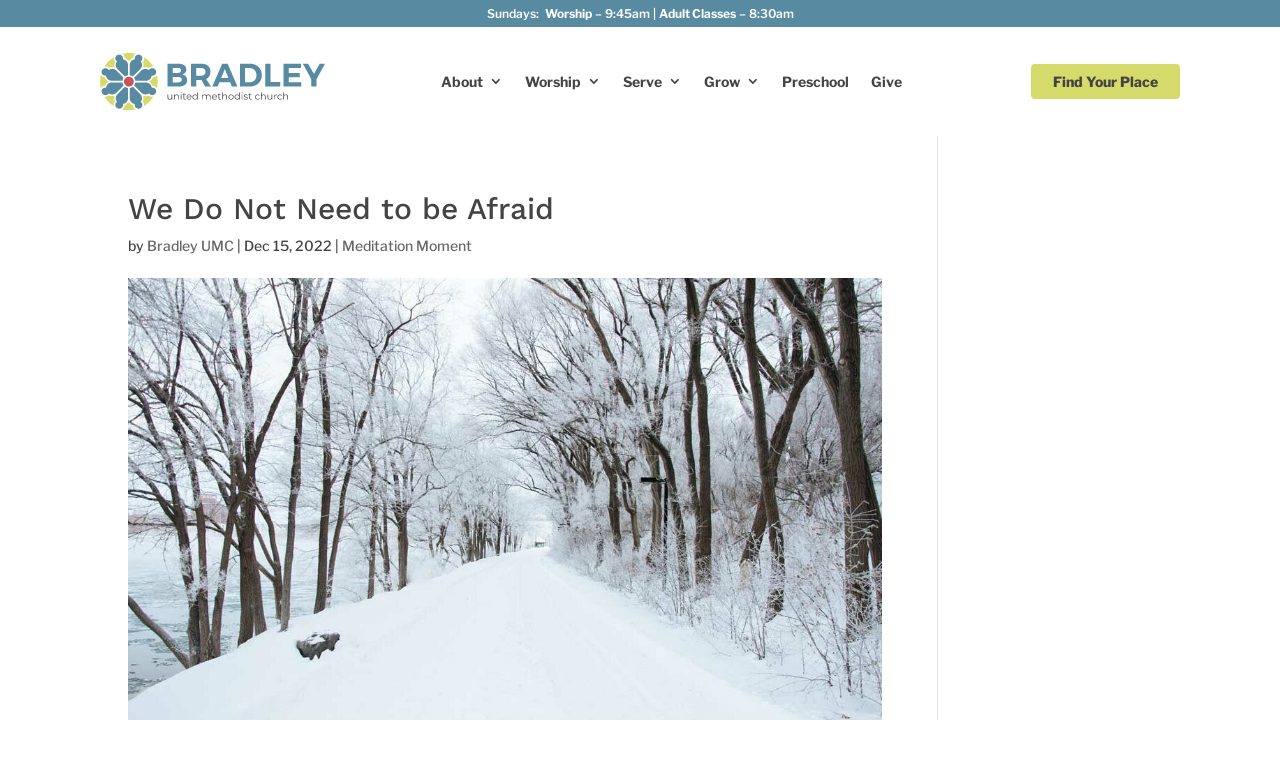

--- FILE ---
content_type: image/svg+xml
request_url: https://cdn-bradleyumc.b-cdn.net/wp-content/uploads/2021/12/Bradley-United-Methodist-Church-Color-Logo.svg
body_size: 4717
content:
<svg id="Layer_1" data-name="Layer 1" xmlns="http://www.w3.org/2000/svg" viewBox="0 0 198.6672 45.0441"><circle cx="22.5221" cy="22.5221" r="3.8928" transform="translate(-4.572 5.777) rotate(-13.2825)" fill="#c85458"/><path d="M12.7565,13.7357l-.0016.0029a4.6747,4.6747,0,0,0-5.9987-.3876,2.8125,2.8125,0,0,0-.4729-.6277,2.9717,2.9717,0,0,0-4.2.0807,2.9718,2.9718,0,0,0-.0807,4.2,2.8848,2.8848,0,0,0,2.6934.7549,4.48,4.48,0,0,0,3.806,4.0514l-.0088.0166.1394.0012a4.72,4.72,0,0,0,1.0634.0091l7.7968.0667a5.0405,5.0405,0,0,1,.9833-2.429Z" fill="#588ba2"/><path d="M35.3484,21.8375a4.72,4.72,0,0,0,1.0634-.0091l.1393-.0012-.0088-.0166a4.48,4.48,0,0,0,3.806-4.0514,2.8848,2.8848,0,0,0,2.6934-.7549,3.0293,3.0293,0,0,0-4.2809-4.281,2.8125,2.8125,0,0,0-.4729.6277,4.6747,4.6747,0,0,0-5.9987.3876l-.0015-.0029-5.7195,5.74a5.0416,5.0416,0,0,1,.9834,2.429Z" fill="#588ba2"/><path d="M21.8621,9.4582l-.0031.001a4.6747,4.6747,0,0,0-3.9677-4.5158,2.8126,2.8126,0,0,0,.1094-.7782,3.0293,3.0293,0,0,0-6.0541,0,2.8848,2.8848,0,0,0,1.3707,2.4383,4.48,4.48,0,0,0-.1735,5.556l-.018.0056.0977.0994a4.7273,4.7273,0,0,0,.7455.7584L19.3922,18.54A5.0435,5.0435,0,0,1,21.848,17.5Z" fill="#588ba2"/><path d="M31.0751,13.0229a4.7231,4.7231,0,0,0,.7455-.7584l.0977-.0994L31.9,12.16a4.48,4.48,0,0,0-.1735-5.556,2.8845,2.8845,0,0,0,1.3707-2.4383,3.0293,3.0293,0,0,0-6.0541,0,2.8126,2.8126,0,0,0,.1094.7782,4.6745,4.6745,0,0,0-3.9676,4.5158l-.0031-.001.014,8.0416a5.0427,5.0427,0,0,1,2.4558,1.04Z" fill="#588ba2"/><path d="M9.6958,23.2066a4.7255,4.7255,0,0,0-1.0634.0091l-.1394.0012.0088.0167a4.48,4.48,0,0,0-3.806,4.0514,2.8845,2.8845,0,0,0-2.6934.7549,2.9716,2.9716,0,0,0,.0807,4.2,2.9715,2.9715,0,0,0,4.2.0807,2.81,2.81,0,0,0,.4729-.6277,4.6744,4.6744,0,0,0,5.9987-.3876l.0016.0029,5.7194-5.7394a5.0409,5.0409,0,0,1-.9833-2.4291Z" fill="#588ba2"/><path d="M40.3483,27.285a4.48,4.48,0,0,0-3.806-4.0514l.0088-.0167-.1393-.0012a4.7256,4.7256,0,0,0-1.0634-.0091L27.5516,23.14a5.042,5.042,0,0,1-.9834,2.4291l5.72,5.7394.0015-.0029a4.6744,4.6744,0,0,0,5.9987.3876,2.81,2.81,0,0,0,.4729.6277A3.0293,3.0293,0,0,0,43.0417,28.04,2.8845,2.8845,0,0,0,40.3483,27.285Z" fill="#588ba2"/><path d="M13.969,32.0213a4.7273,4.7273,0,0,0-.7455.7584l-.0977.0993.018.0056a4.48,4.48,0,0,0,.1735,5.556,2.8849,2.8849,0,0,0-1.3707,2.4384,3.0293,3.0293,0,0,0,6.0541,0,2.8133,2.8133,0,0,0-.1094-.7783,4.6745,4.6745,0,0,0,3.9677-4.5158l.0031.001-.0141-8.0416a5.0443,5.0443,0,0,1-2.4558-1.04Z" fill="#588ba2"/><path d="M23.1821,35.5859l.0031-.001a4.6744,4.6744,0,0,0,3.9676,4.5158,2.8133,2.8133,0,0,0-.1094.7783,3.0293,3.0293,0,0,0,6.0541,0,2.8847,2.8847,0,0,0-1.3707-2.4384,4.48,4.48,0,0,0,.1735-5.556l.018-.0056-.0977-.0993a4.7231,4.7231,0,0,0-.7455-.7584l-5.4232-5.5168a5.0435,5.0435,0,0,1-2.4558,1.04Z" fill="#588ba2"/><path d="M22.4982,0A23.8308,23.8308,0,0,0,17.32.5662a3.7519,3.7519,0,0,1,1.869,3.3061,5.7142,5.7142,0,0,1,3.2873,2.8752,6.9733,6.9733,0,0,1,3.3887-2.78A5.0047,5.0047,0,0,1,27.7229.5971l.0009-.02A23.8274,23.8274,0,0,0,22.4982,0Z" fill="#d6da6a"/><path d="M22.546,45.0441a23.8292,23.8292,0,0,0,5.1778-.5661,3.7523,3.7523,0,0,1-1.869-3.3062,5.714,5.714,0,0,1-3.2872-2.8751,6.9738,6.9738,0,0,1-3.3887,2.78,5.0053,5.0053,0,0,1-1.8577,3.3707l-.0009.02A23.8289,23.8289,0,0,0,22.546,45.0441Z" fill="#d6da6a"/><path d="M6.58,6.6135a23.8257,23.8257,0,0,0-3.261,4.0616,3.7522,3.7522,0,0,1,3.6594,1.0162A5.7142,5.7142,0,0,1,11.3356,11.4a6.9731,6.9731,0,0,1,.4306-4.3617,5.0049,5.0049,0,0,1-1.07-3.697l-.0138-.0151A23.826,23.826,0,0,0,6.58,6.6135Z" fill="#d6da6a"/><path d="M38.4645,38.4307a23.8248,23.8248,0,0,0,3.2609-4.0617,3.7519,3.7519,0,0,1-3.6594-1.0162,5.714,5.714,0,0,1-4.3574.2914,6.9742,6.9742,0,0,1-.4306,4.3618,5.0045,5.0045,0,0,1,1.07,3.6969l.0138.0151A23.826,23.826,0,0,0,38.4645,38.4307Z" fill="#d6da6a"/><path d="M0,22.546a23.8292,23.8292,0,0,0,.5662,5.1778,3.7521,3.7521,0,0,1,3.3061-1.869,5.7139,5.7139,0,0,1,2.8752-3.2872,6.9733,6.9733,0,0,1-2.78-3.3887A5.0051,5.0051,0,0,1,.5971,17.3212l-.02-.0009A23.8289,23.8289,0,0,0,0,22.546Z" fill="#d6da6a"/><path d="M45.0441,22.4982A23.8308,23.8308,0,0,0,44.478,17.32a3.7521,3.7521,0,0,1-3.3062,1.869,5.7143,5.7143,0,0,1-2.8751,3.2873,6.9738,6.9738,0,0,1,2.78,3.3887,5.0049,5.0049,0,0,1,3.3707,1.8576l.02.0009A23.8274,23.8274,0,0,0,45.0441,22.4982Z" fill="#d6da6a"/><path d="M6.6135,38.4645a23.82,23.82,0,0,0,4.0616,3.2609,3.7522,3.7522,0,0,1,1.0162-3.6594A5.714,5.714,0,0,1,11.4,33.7086a6.9739,6.9739,0,0,1-4.3617-.4306,5.0046,5.0046,0,0,1-3.697,1.07l-.0151.0138A23.8267,23.8267,0,0,0,6.6135,38.4645Z" fill="#d6da6a"/><path d="M38.4307,6.58a23.83,23.83,0,0,0-4.0617-3.261,3.7519,3.7519,0,0,1-1.0162,3.6594,5.7142,5.7142,0,0,1,.2914,4.3575,6.9734,6.9734,0,0,1,4.3618.4306,5.0048,5.0048,0,0,1,3.6969-1.07l.0151-.0138A23.8254,23.8254,0,0,0,38.4307,6.58Z" fill="#d6da6a"/><path d="M70.7735,7.7025a4.4422,4.4422,0,0,1,2.0064,3.833,4.5971,4.5971,0,0,1-.9733,2.92,4.8461,4.8461,0,0,1-2.65,1.6919,5.1336,5.1336,0,0,1,4.372,5.3A4.9893,4.9893,0,0,1,71.4024,25.7a9.59,9.59,0,0,1-5.7794,1.5571H55.6513V6.2951h9.6423A9.4,9.4,0,0,1,70.7735,7.7025Zm-3.6083,6.4232a2.0838,2.0838,0,0,0,.7635-1.7218,2.01,2.01,0,0,0-.7635-1.6769,3.2219,3.2219,0,0,0-2.1111-.569H60.3826V14.74h4.6715A3.2807,3.2807,0,0,0,67.1652,14.1257Zm.524,8.5942a2.1613,2.1613,0,0,0,.9583-1.8715,2.07,2.07,0,0,0-.9583-1.7967,4.4544,4.4544,0,0,0-2.6351-.6289H60.3826v4.9709h4.6715A4.5165,4.5165,0,0,0,67.6892,22.72Z" fill="#588ba2"/><path d="M89.8481,27.2566l-3.3238-5.989H81.7031v5.989H76.9718V6.2951h9.1033a9.5464,9.5464,0,0,1,6.3483,1.9016,6.6561,6.6561,0,0,1,2.2459,5.3751,8.1055,8.1055,0,0,1-1.0031,4.1473,6.4455,6.4455,0,0,1-2.92,2.62l4.4618,6.9173Zm-8.145-9.9417h4.372a4.53,4.53,0,0,0,3.0394-.9133,3.34,3.34,0,0,0,1.063-2.68,3.2129,3.2129,0,0,0-1.063-2.62,4.6383,4.6383,0,0,0-3.0394-.8834h-4.372Z" fill="#588ba2"/><path d="M114.1335,27.2566l-1.647-4.0725h-9.7022l-1.6469,4.0725h-4.881L105.36,6.2951h4.8811l8.9535,20.9615Zm-9.792-7.8755h6.6178l-3.2939-8.1451Z" fill="#588ba2"/><path d="M135.9929,7.6277a9.6686,9.6686,0,0,1,3.9079,3.7131,10.5636,10.5636,0,0,1,1.3924,5.4351,10.3929,10.3929,0,0,1-1.4224,5.435,9.8267,9.8267,0,0,1-3.9677,3.7132,12.3387,12.3387,0,0,1-5.8093,1.3325H121.38V6.2951h8.8936A12.0333,12.0333,0,0,1,135.9929,7.6277Zm-2.47,14.8227a5.7166,5.7166,0,0,0,2.171-2.2908,7.0467,7.0467,0,0,0,.7786-3.3538,6.9058,6.9058,0,0,0-.8236-3.3838,5.9191,5.9191,0,0,0-2.2458-2.3207,6.3079,6.3079,0,0,0-3.2191-.8235h-4.0725V23.2739h4.2821A6.0275,6.0275,0,0,0,133.5225,22.45Z" fill="#588ba2"/><path d="M144.4074,6.2951h4.7313V23.1242h8.9835v4.1324H144.4074Z" fill="#588ba2"/><path d="M160.9366,6.2951h15.9606v3.9228H165.6679V14.77h10.0915v3.9229H165.6679v4.6414h11.5587v3.9228h-16.29Z" fill="#588ba2"/><path d="M198.6672,6.2951l-7.636,14.1939v6.7676H186.3V20.6088L178.5442,6.2951h4.7612l5.36,9.4027,5.24-9.4027Z" fill="#588ba2"/><path d="M59.2931,34.4988v4.2258h-.3326V37.5972a1.6574,1.6574,0,0,1-.6367.84,1.92,1.92,0,0,1-1.0585.296,1.58,1.58,0,0,1-1.1881-.4381,1.6711,1.6711,0,0,1-.4259-1.2166V34.4988h.3326v2.5145a1.3883,1.3883,0,0,0,.3568,1.0139,1.3314,1.3314,0,0,0,.9976.3649,1.5546,1.5546,0,0,0,1.1923-.5029,1.9263,1.9263,0,0,0,.43-1.322V34.4988Z" fill="#444445"/><path d="M64.2608,34.9328a1.6567,1.6567,0,0,1,.434,1.2125v2.5793h-.3407V36.21a1.2654,1.2654,0,0,0-1.3788-1.3788,1.6338,1.6338,0,0,0-1.1558.4421,1.7533,1.7533,0,0,0-.4907,1.1638v2.2872h-.3406V34.4988h.3406v1.0788a1.6292,1.6292,0,0,1,.6529-.7948,2.0974,2.0974,0,0,1,1.0747-.292A1.6111,1.6111,0,0,1,64.2608,34.9328Z" fill="#444445"/><path d="M66.6129,33.0754a.2819.2819,0,0,1,.0852.2069.2913.2913,0,0,1-.0852.215.2745.2745,0,0,1-.3974,0,.2913.2913,0,0,1-.0852-.215.2819.2819,0,0,1,.0852-.2069.2745.2745,0,0,1,.3974,0Zm-.369,1.4234h.3325v4.2258h-.3325Z" fill="#444445"/><path d="M70.2587,38.4327a1.6,1.6,0,0,1-.9.3.851.851,0,0,1-.6975-.296,1.3614,1.3614,0,0,1-.2433-.88v-2.66h-.6164v-.2919h.6164V33.558h.3244v1.0464h1.4356v.2919H68.742v2.62q0,.8841.657.8842a1.2829,1.2829,0,0,0,.73-.2434Z" fill="#444445"/><path d="M73.88,34.7707a1.7669,1.7669,0,0,1,.6813.7825,2.6511,2.6511,0,0,1,.2231,1.1518h-3.69a1.941,1.941,0,0,0,.2514.9,1.595,1.595,0,0,0,.6164.6042,1.7816,1.7816,0,0,0,.8759.2149,2.0984,2.0984,0,0,0,.799-.15,1.7144,1.7144,0,0,0,.6286-.4338l.1946.219a2.0249,2.0249,0,0,1-.7218.4988,2.3731,2.3731,0,0,1-.9166.1744,2.0846,2.0846,0,0,1-1.0625-.2718,1.911,1.911,0,0,1-.734-.7543,2.3812,2.3812,0,0,1,.0041-2.1859,1.9422,1.9422,0,0,1,.734-.7583,2.0637,2.0637,0,0,1,1.0584-.2717A1.9633,1.9633,0,0,1,73.88,34.7707Zm.5961,1.6342a1.7331,1.7331,0,0,0-.4947-1.1678,1.5847,1.5847,0,0,0-1.16-.4381,1.6615,1.6615,0,0,0-1.1841.442,1.7493,1.7493,0,0,0-.5353,1.1639Z" fill="#444445"/><path d="M79.74,32.7064v6.0182h-.3408v-1.103a1.9021,1.9021,0,0,1-.7136.8273,1.977,1.977,0,0,1-1.0869.3,2.0613,2.0613,0,0,1-1.0625-.2757,1.941,1.941,0,0,1-.7341-.7584,2.2552,2.2552,0,0,1-.2635-1.0991,2.2788,2.2788,0,0,1,.2635-1.103,1.9414,1.9414,0,0,1,.73-.7624,2.04,2.04,0,0,1,1.0585-.2758,1.9918,1.9918,0,0,1,1.095.3,1.9029,1.9029,0,0,1,.7136.8272V32.7064Zm-1.1964,5.4911a1.6683,1.6683,0,0,0,.6286-.6489,2.03,2.03,0,0,0,0-1.8656,1.6684,1.6684,0,0,0-.6286-.6487,1.8555,1.8555,0,0,0-1.8087,0,1.6953,1.6953,0,0,0-.6326.6487,1.88,1.88,0,0,0-.2312.9328,1.9057,1.9057,0,0,0,.2271.9328,1.6666,1.6666,0,0,0,.6285.6489,1.872,1.872,0,0,0,1.8169,0Z" fill="#444445"/><path d="M90.2961,34.9288a1.6716,1.6716,0,0,1,.4259,1.2165v2.5793H90.39V36.21a1.388,1.388,0,0,0-.3571-1.0138,1.3307,1.3307,0,0,0-.9975-.365,1.533,1.533,0,0,0-1.18.5028,1.9382,1.9382,0,0,0-.4258,1.3221v2.0682h-.3326V36.21a1.38,1.38,0,0,0-.3609-1.0138,1.334,1.334,0,0,0-.9936-.365,1.54,1.54,0,0,0-1.1842.5069,1.9293,1.9293,0,0,0-.43,1.318v2.0682h-.3325V34.4988h.3325V35.61a1.6139,1.6139,0,0,1,.6367-.8231,2.0273,2.0273,0,0,1,1.0666-.2961,1.6237,1.6237,0,0,1,1.0381.32,1.4608,1.4608,0,0,1,.5191.9044,1.7052,1.7052,0,0,1,.6367-.9,1.9493,1.9493,0,0,1,1.0909-.3244A1.5694,1.5694,0,0,1,90.2961,34.9288Z" fill="#444445"/><path d="M94.9354,34.7707a1.7663,1.7663,0,0,1,.6813.7825,2.65,2.65,0,0,1,.223,1.1518h-3.69a1.9434,1.9434,0,0,0,.2514.9,1.595,1.595,0,0,0,.6164.6042,1.7821,1.7821,0,0,0,.8761.2149,2.0981,2.0981,0,0,0,.7988-.15,1.7124,1.7124,0,0,0,.6285-.4338l.1948.219a2.0253,2.0253,0,0,1-.7219.4988,2.3725,2.3725,0,0,1-.9164.1744,2.0845,2.0845,0,0,1-1.0626-.2718,1.91,1.91,0,0,1-.734-.7543,2.382,2.382,0,0,1,.0039-2.1859,1.9441,1.9441,0,0,1,.7342-.7583,2.0633,2.0633,0,0,1,1.0585-.2717A1.9626,1.9626,0,0,1,94.9354,34.7707Zm.5962,1.6342a1.7331,1.7331,0,0,0-.4947-1.1678,1.585,1.585,0,0,0-1.16-.4381,1.6613,1.6613,0,0,0-1.1842.442,1.7489,1.7489,0,0,0-.5353,1.1639Z" fill="#444445"/><path d="M99.0353,38.4327a1.6,1.6,0,0,1-.9.3.8512.8512,0,0,1-.6976-.296,1.3614,1.3614,0,0,1-.2434-.88v-2.66h-.6163v-.2919h.6163V33.558h.3245v1.0464h1.4356v.2919H97.5186v2.62q0,.8841.6569.8842a1.283,1.283,0,0,0,.73-.2434Z" fill="#444445"/><path d="M103.3868,34.9328a1.6571,1.6571,0,0,1,.4339,1.2125v2.5793H103.48V36.21a1.2655,1.2655,0,0,0-1.3789-1.3788,1.6013,1.6013,0,0,0-1.2166.5028,1.9035,1.9035,0,0,0-.4379,1.3221v2.0682h-.3408V32.7064h.3408V35.602a1.6432,1.6432,0,0,1,.6528-.8151,2.0875,2.0875,0,0,1,1.0828-.2961A1.6114,1.6114,0,0,1,103.3868,34.9328Z" fill="#444445"/><path d="M108.0748,34.7625a1.9337,1.9337,0,0,1,.7421.7543,2.3731,2.3731,0,0,1,0,2.19,1.931,1.931,0,0,1-.7421.7543,2.2444,2.2444,0,0,1-2.1412,0,1.96,1.96,0,0,1-.7463-.7543,2.3421,2.3421,0,0,1,0-2.19,1.9626,1.9626,0,0,1,.7463-.7543,2.2451,2.2451,0,0,1,2.1412,0Zm-1.975.28a1.6261,1.6261,0,0,0-.6245.6368,1.8814,1.8814,0,0,0-.2271.9285,1.9215,1.9215,0,0,0,.2271.941,1.6174,1.6174,0,0,0,.6245.6407,1.7805,1.7805,0,0,0,.9.2272,1.8032,1.8032,0,0,0,.9043-.2272,1.5843,1.5843,0,0,0,.6247-.6407,1.9518,1.9518,0,0,0,.223-.941,1.9109,1.9109,0,0,0-.223-.9285,1.5925,1.5925,0,0,0-.6247-.6368A1.8052,1.8052,0,0,0,107,34.8152,1.7825,1.7825,0,0,0,106.1,35.0423Z" fill="#444445"/><path d="M114.0644,32.7064v6.0182h-.3407v-1.103a1.9029,1.9029,0,0,1-.7137.8273,1.9772,1.9772,0,0,1-1.0868.3,2.0615,2.0615,0,0,1-1.0626-.2757,1.94,1.94,0,0,1-.734-.7584,2.2541,2.2541,0,0,1-.2636-1.0991,2.2778,2.2778,0,0,1,.2636-1.103,1.94,1.94,0,0,1,.73-.7624,2.04,2.04,0,0,1,1.0585-.2758,1.9916,1.9916,0,0,1,1.095.3,1.9038,1.9038,0,0,1,.7137.8272V32.7064Zm-1.1965,5.4911a1.6655,1.6655,0,0,0,.6286-.6489,2.0285,2.0285,0,0,0,0-1.8656,1.6656,1.6656,0,0,0-.6286-.6487,1.8553,1.8553,0,0,0-1.8086,0,1.6977,1.6977,0,0,0-.6327.6487,1.8811,1.8811,0,0,0-.2311.9328,1.9046,1.9046,0,0,0,.2272.9328,1.6659,1.6659,0,0,0,.6285.6489,1.8716,1.8716,0,0,0,1.8167,0Z" fill="#444445"/><path d="M116.1609,33.0754a.282.282,0,0,1,.0853.2069.2914.2914,0,0,1-.0853.215.2744.2744,0,0,1-.3973,0,.2913.2913,0,0,1-.0851-.215.2818.2818,0,0,1,.0851-.2069.2744.2744,0,0,1,.3973,0Zm-.369,1.4234h.3325v4.2258h-.3325Z" fill="#444445"/><path d="M118.8091,34.799a1.4216,1.4216,0,0,0-.7624.1825.6034.6034,0,0,0-.292.5475.583.583,0,0,0,.146.4055.9779.9779,0,0,0,.3649.2514q.219.0894.5921.2028a6.2891,6.2891,0,0,1,.7139.26,1.2887,1.2887,0,0,1,.4582.3488.9039.9039,0,0,1,.1906.6.96.96,0,0,1-.4218.8476,1.8117,1.8117,0,0,1-1.0463.288,2.3772,2.3772,0,0,1-.8516-.1541,2.0763,2.0763,0,0,1-.6975-.43l.154-.2595a1.8967,1.8967,0,0,0,.645.3975,2.1685,2.1685,0,0,0,.7663.1378,1.4815,1.4815,0,0,0,.807-.2028.6577.6577,0,0,0,.32-.5921.6116.6116,0,0,0-.15-.4258,1.0683,1.0683,0,0,0-.3771-.2636,5.8774,5.8774,0,0,0-.6083-.2108,6.42,6.42,0,0,1-.6976-.2555,1.2431,1.2431,0,0,1-.4461-.3407.8728.8728,0,0,1-.1866-.58.8983.8983,0,0,1,.3934-.7948,1.7281,1.7281,0,0,1,.9935-.2676,2.27,2.27,0,0,1,1.2086.3326l-.146.2757A1.9493,1.9493,0,0,0,118.8091,34.799Z" fill="#444445"/><path d="M123.3511,38.4327a1.6005,1.6005,0,0,1-.9.3.8513.8513,0,0,1-.6976-.296,1.3614,1.3614,0,0,1-.2433-.88v-2.66h-.6164v-.2919h.6164V33.558h.3245v1.0464H123.27v.2919h-1.4355v2.62q0,.8841.6569.8842a1.2827,1.2827,0,0,0,.73-.2434Z" fill="#444445"/><path d="M128.331,34.8152a1.7829,1.7829,0,0,0-.9.2271,1.5983,1.5983,0,0,0-.62.6368,1.9088,1.9088,0,0,0-.2231.9285,1.95,1.95,0,0,0,.2231.941,1.59,1.59,0,0,0,.62.6407,1.7809,1.7809,0,0,0,.9.2272,1.9442,1.9442,0,0,0,.7786-.1542,1.6272,1.6272,0,0,0,.6-.4379l.2028.219a1.89,1.89,0,0,1-.6934.5109,2.2179,2.2179,0,0,1-.8963.1785,2.0843,2.0843,0,0,1-1.0624-.2718,1.94,1.94,0,0,1-.7382-.7543,2.211,2.211,0,0,1-.2676-1.0909,2.235,2.235,0,0,1,.2676-1.095,1.9348,1.9348,0,0,1,.7382-.7583,2.0852,2.0852,0,0,1,1.0624-.2717,2.2407,2.2407,0,0,1,.8395.1542,1.9721,1.9721,0,0,1,.6692.4379l-.1947.2434A1.857,1.857,0,0,0,128.331,34.8152Z" fill="#444445"/><path d="M134.5641,34.9328a1.6571,1.6571,0,0,1,.4339,1.2125v2.5793h-.3406V36.21a1.2655,1.2655,0,0,0-1.3789-1.3788,1.6013,1.6013,0,0,0-1.2166.5028,1.9035,1.9035,0,0,0-.4379,1.3221v2.0682h-.3408V32.7064h.3408V35.602a1.6432,1.6432,0,0,1,.6528-.8151,2.0875,2.0875,0,0,1,1.0828-.2961A1.6114,1.6114,0,0,1,134.5641,34.9328Z" fill="#444445"/><path d="M140.0508,34.4988v4.2258h-.3325V37.5972a1.6576,1.6576,0,0,1-.6368.84,1.9192,1.9192,0,0,1-1.0583.296,1.58,1.58,0,0,1-1.1883-.4381,1.6715,1.6715,0,0,1-.4258-1.2166V34.4988h.3326v2.5145a1.3883,1.3883,0,0,0,.3569,1.0139,1.3311,1.3311,0,0,0,.9976.3649,1.5546,1.5546,0,0,0,1.1922-.5029,1.9258,1.9258,0,0,0,.43-1.322V34.4988Z" fill="#444445"/><path d="M142.6909,34.7787a1.7833,1.7833,0,0,1,.9693-.2879V34.84a1.4669,1.4669,0,0,0-1.103.4258,1.8177,1.8177,0,0,0-.47,1.172v2.2872h-.3408V34.4988h.3408v1.0626A1.6467,1.6467,0,0,1,142.6909,34.7787Z" fill="#444445"/><path d="M146.2069,34.8152a1.7829,1.7829,0,0,0-.9.2271,1.5983,1.5983,0,0,0-.62.6368,1.9088,1.9088,0,0,0-.2231.9285,1.95,1.95,0,0,0,.2231.941,1.59,1.59,0,0,0,.62.6407,1.7809,1.7809,0,0,0,.9.2272,1.9442,1.9442,0,0,0,.7786-.1542,1.6283,1.6283,0,0,0,.6-.4379l.2027.219a1.8892,1.8892,0,0,1-.6934.5109,2.2179,2.2179,0,0,1-.8963.1785,2.0843,2.0843,0,0,1-1.0624-.2718,1.94,1.94,0,0,1-.7382-.7543,2.211,2.211,0,0,1-.2676-1.0909,2.235,2.235,0,0,1,.2676-1.095,1.9348,1.9348,0,0,1,.7382-.7583,2.0852,2.0852,0,0,1,1.0624-.2717,2.2407,2.2407,0,0,1,.8395.1542,1.9712,1.9712,0,0,1,.6692.4379l-.1947.2434A1.857,1.857,0,0,0,146.2069,34.8152Z" fill="#444445"/><path d="M152.44,34.9328a1.657,1.657,0,0,1,.4338,1.2125v2.5793h-.3405V36.21a1.2655,1.2655,0,0,0-1.379-1.3788,1.6009,1.6009,0,0,0-1.2165.5028,1.9036,1.9036,0,0,0-.438,1.3221v2.0682h-.3407V32.7064H149.5V35.602a1.6443,1.6443,0,0,1,.6528-.8151,2.0878,2.0878,0,0,1,1.0829-.2961A1.6114,1.6114,0,0,1,152.44,34.9328Z" fill="#444445"/></svg>

--- FILE ---
content_type: image/svg+xml
request_url: https://cdn-bradleyumc.b-cdn.net/wp-content/uploads/2022/03/Website-By-Moonflower-Marketing.svg
body_size: 5966
content:
<svg id="Layer_1" data-name="Layer 1" xmlns="http://www.w3.org/2000/svg" viewBox="0 0 276.426 55.8844"><path d="M137.33,25.21V17.3253c0-2.2943-.7381-3.1382-2.2414-3.1382-1.6612,0-2.4258,1.0025-2.4258,2.9274V25.21h-4.3778v-8.069c0-1.8991-.6852-2.9538-2.1885-2.9538-1.7142,0-2.4787,1.1075-2.4787,3.1382V25.21H119.24V10.5746h4.0877V12.13h.0529a4.274,4.274,0,0,1,4.0342-2.0564,4.6194,4.6194,0,0,1,4.2192,2.6108,5.2985,5.2985,0,0,1,4.6414-2.6108c3.27,0,5.4324,2.0042,5.4324,6.0912V25.21Z" fill="#2d2d2d"/><path d="M151.9951,25.6579a7.6545,7.6545,0,0,1-7.8846-7.7789,7.8858,7.8858,0,0,1,15.7693-.0528A7.6662,7.6662,0,0,1,151.9951,25.6579Zm3.5069-7.7789a3.5118,3.5118,0,1,0-7.0144,0,3.5118,3.5118,0,1,0,7.0144,0Z" fill="#2d2d2d"/><path d="M169.56,25.6579a7.6546,7.6546,0,0,1-7.8847-7.7789,7.8858,7.8858,0,0,1,15.7693-.0528A7.6661,7.6661,0,0,1,169.56,25.6579Zm3.5068-7.7789a3.5118,3.5118,0,1,0-7.0143,0,3.5118,3.5118,0,1,0,7.0143,0Z" fill="#2d2d2d"/><path d="M189.1024,25.21V17.0881c0-1.9778-.6859-2.901-2.2943-2.901-1.767,0-2.5051.976-2.5051,2.9538V25.21h-4.3778V10.5746h4.0877V12.13h.0529a4.2091,4.2091,0,0,1,3.982-2.0564c2.6366,0,5.4317,1.4769,5.4317,5.8011V25.21Z" fill="#2d2d2d"/><path d="M196.7519,25.21V13.8971h-1.6348V10.5746h1.6348V9.9679c0-2.4257.9489-4.6407,5.6168-4.6407h.6066v3.296h-.1586c-1.1339,0-1.6877.29-1.6877,1.5033v.4481h1.8463v3.3225H201.129V25.21Z" fill="#2d2d2d"/><path d="M205.9026,25.21V5.6959H210.28V25.21Z" fill="#2d2d2d"/><path d="M220.3814,25.6579a7.6545,7.6545,0,0,1-7.8846-7.7789,7.8858,7.8858,0,0,1,15.7693-.0528A7.6662,7.6662,0,0,1,220.3814,25.6579Zm3.5069-7.7789a3.5118,3.5118,0,1,0-7.0144,0,3.5118,3.5118,0,1,0,7.0144,0Z" fill="#2d2d2d"/><path d="M241.796,25.21l-2.4522-9.4666h-.0529L236.8387,25.21h-4.0613l-4.4828-14.6353H232.83l2.1885,9.0978h.0529l2.4-9.0978h3.6919l2.4258,9.0978h.0529l2.1885-9.0978H250.34L245.8308,25.21Z" fill="#2d2d2d"/><path d="M255.1165,19.2237a3.2752,3.2752,0,0,0,3.4282,2.7688,3.0758,3.0758,0,0,0,2.663-1.3712h4.4829a7.7187,7.7187,0,1,1-7.2252-10.5476,7.7169,7.7169,0,0,1,7.7261,7.99,5.5712,5.5712,0,0,1-.1051,1.16Zm6.6978-2.9531a3.4559,3.4559,0,0,0-6.645,0Z" fill="#2d2d2d"/><path d="M268.5935,25.21V10.5746h4.1142V12.13h.0528a3.5952,3.5952,0,0,1,3.6655-2.0564v4.4035c-2.6108.0265-3.4547,1.0025-3.4547,2.6637V25.21Z" fill="#2d2d2d"/><path d="M136.4173,38.5623a3.0042,3.0042,0,0,0-1.9906-.6141,4.1693,4.1693,0,0,0-1.6023.3145,5.1173,5.1173,0,0,0-1.3922.8533,3.9245,3.9245,0,0,1,.09.509,4.9639,4.9639,0,0,1,.03.5389V49.806a3.1042,3.1042,0,0,1-.5985.1647,4.31,4.31,0,0,1-.8086.0746,2.0732,2.0732,0,0,1-1.2878-.3294,1.3268,1.3268,0,0,1-.4188-1.1075V40.4933a2.3549,2.3549,0,0,0-.749-1.931,3.0642,3.0642,0,0,0-2.0055-.6141,4.6512,4.6512,0,0,0-1.5874.27,6.1584,6.1584,0,0,0-1.2573.5985v10.99a3.1329,3.1329,0,0,1-.5843.1647,4.2421,4.2421,0,0,1-.8235.0746,2.07,2.07,0,0,1-1.2871-.3294,1.325,1.325,0,0,1-.4195-1.1075V38.727a2.0261,2.0261,0,0,1,.27-1.1082,3.0867,3.0867,0,0,1,.8981-.8384,8.2915,8.2915,0,0,1,2.1859-.9584,9.3827,9.3827,0,0,1,2.665-.3891,7.7138,7.7138,0,0,1,2.53.3891,4.5936,4.5936,0,0,1,1.8415,1.138,7.4528,7.4528,0,0,1,1.9913-1.0926,7.5827,7.5827,0,0,1,2.68-.4345,8.09,8.09,0,0,1,2.1858.2847,4.6433,4.6433,0,0,1,1.7514.8981,4.2813,4.2813,0,0,1,1.1529,1.5419,5.36,5.36,0,0,1,.42,2.2157V49.806a4.1691,4.1691,0,0,1-.6141.1647,4.2421,4.2421,0,0,1-.8235.0746,2.07,2.07,0,0,1-1.2878-.3294,1.3248,1.3248,0,0,1-.4189-1.1075V40.4933A2.378,2.378,0,0,0,136.4173,38.5623Z" fill="#2d2d2d"/><path d="M149.6375,35.4329a7.3135,7.3135,0,0,1,4.4313,1.2126,4.4262,4.4262,0,0,1,1.647,3.8179v6.9771a1.6043,1.6043,0,0,1-.3145,1.0628,3.4388,3.4388,0,0,1-.8533.7035,8.4084,8.4084,0,0,1-2.0062.7788,11.0591,11.0591,0,0,1-2.8447.3294,7.8381,7.8381,0,0,1-4.5364-1.138,3.8249,3.8249,0,0,1-1.6314-3.3537,3.6924,3.6924,0,0,1,1.2722-3.0242,6.7345,6.7345,0,0,1,3.6681-1.2878l4.1623-.4189v-.6588a2.1792,2.1792,0,0,0-.8533-1.9168,4.1017,4.1017,0,0,0-2.38-.5984,8.0428,8.0428,0,0,0-2.3058.3294,13.2394,13.2394,0,0,0-1.9764.7482,2.1925,2.1925,0,0,1-.509-.5835,1.4392,1.4392,0,0,1-.2095-.7639,1.335,1.335,0,0,1,.2542-.8384,2.0191,2.0191,0,0,1,.7937-.5687,7.094,7.094,0,0,1,1.9168-.614A12.8142,12.8142,0,0,1,149.6375,35.4329Zm.06,12.4265a7.0785,7.0785,0,0,0,1.8266-.2094,3.5549,3.5549,0,0,0,1.1082-.4494v-3.803l-3.2642.3294a4.66,4.66,0,0,0-2.0659.614,1.5966,1.5966,0,0,0-.6886,1.4227,1.8086,1.8086,0,0,0,.749,1.542A3.9426,3.9426,0,0,0,149.6971,47.8594Z" fill="#2d2d2d"/><path d="M162.842,49.806a3.1083,3.1083,0,0,1-.5835.1647,4.2473,4.2473,0,0,1-.8235.0746,2.07,2.07,0,0,1-1.2878-.3294,1.3248,1.3248,0,0,1-.4189-1.1075V38.7866a2.2086,2.2086,0,0,1,.2989-1.2126,3.0792,3.0792,0,0,1,.9584-.8831,8.2349,8.2349,0,0,1,2.2157-.8987,11.5019,11.5019,0,0,1,2.9646-.3593q2.6342,0,2.6352,1.4973a1.8894,1.8894,0,0,1-.12.6737,3.19,3.19,0,0,1-.27.5537c-.2-.0393-.4487-.0793-.7483-.1193a7.2459,7.2459,0,0,0-.9584-.06,8.7682,8.7682,0,0,0-2.1858.2549,6.9055,6.9055,0,0,0-1.6769.6438Z" fill="#2d2d2d"/><path d="M173.9956,49.9707a4.2347,4.2347,0,0,1-.8228.0746,2.07,2.07,0,0,1-1.2878-.3294,1.325,1.325,0,0,1-.4195-1.1075V30.4322q.2094-.059.5991-.15a3.7312,3.7312,0,0,1,.8385-.0895,2.0045,2.0045,0,0,1,1.2728.3294,1.3538,1.3538,0,0,1,.404,1.1075V41.6611l6.1685-6.0784a2.5972,2.5972,0,0,1,1.5121.4494,1.2959,1.2959,0,0,1,.5538,1.0777,1.4327,1.4327,0,0,1-.3592.9584,10.4769,10.4769,0,0,1-1.0479,1.018L177.4246,42.59l6.1685,5.629a2.3838,2.3838,0,0,1-.5246,1.3624,1.529,1.529,0,0,1-1.2126.4941,1.9141,1.9141,0,0,1-1.0628-.3,5.1651,5.1651,0,0,1-1.0031-.8981l-5.21-5.51V49.806A3.117,3.117,0,0,1,173.9956,49.9707Z" fill="#2d2d2d"/><path d="M188.5937,44.4461a4.0884,4.0884,0,0,0,1.6321,2.53,5.4039,5.4039,0,0,0,3.0989.8235,6.5746,6.5746,0,0,0,2.3058-.39,7.2453,7.2453,0,0,0,1.6768-.8384,1.4878,1.4878,0,0,1,.8384,1.3475,1.3884,1.3884,0,0,1-.389.9434,3.2557,3.2557,0,0,1-1.0634.7483,6.8613,6.8613,0,0,1-1.5867.4941,10.1461,10.1461,0,0,1-1.9615.18,9.8763,9.8763,0,0,1-3.1592-.4785,6.5537,6.5537,0,0,1-2.44-1.4376,6.4159,6.4159,0,0,1-1.5725-2.3654,8.8694,8.8694,0,0,1-.5537-3.2636,8.55,8.55,0,0,1,.5388-3.1591,6.4957,6.4957,0,0,1,1.4674-2.276,6.2508,6.2508,0,0,1,2.1859-1.3922,7.5092,7.5092,0,0,1,2.6948-.4792,7.1244,7.1244,0,0,1,2.62.4643,6.1187,6.1187,0,0,1,2.0361,1.2878,5.6689,5.6689,0,0,1,1.3176,1.9608,6.5282,6.5282,0,0,1,.4636,2.4855,1.4516,1.4516,0,0,1-.3592,1.0925,1.96,1.96,0,0,1-1.0479.4643Zm3.7129-6.5874a3.6912,3.6912,0,0,0-2.74,1.1075,4.5258,4.5258,0,0,0-1.1529,3.1741l7.3662-1.0479a3.7787,3.7787,0,0,0-.9882-2.2909A3.2091,3.2091,0,0,0,192.3066,37.8587Z" fill="#2d2d2d"/><path d="M205.7213,47.2907a3.0022,3.0022,0,0,0,1.7663.4487,4.217,4.217,0,0,0,1.0777-.15,5.0829,5.0829,0,0,0,.9882-.3593,3.09,3.09,0,0,1,.3748.5395,1.4772,1.4772,0,0,1,.1647.7185,1.497,1.497,0,0,1-.7937,1.2871,4.5358,4.5358,0,0,1-2.4108.509,5.8133,5.8133,0,0,1-3.5781-1.0024,3.8759,3.8759,0,0,1-1.3325-3.309V31.99q.21-.06.5992-.15a3.6945,3.6945,0,0,1,.8384-.09,2.0014,2.0014,0,0,1,1.2722.3294,1.3531,1.3531,0,0,1,.4046,1.1081v2.964h4.6408a2.0975,2.0975,0,0,1,.225.509,2.2608,2.2608,0,0,1,.1044.6886q0,1.2882-1.1075,1.2878h-3.8627v7.1269A1.7476,1.7476,0,0,0,205.7213,47.2907Z" fill="#2d2d2d"/><path d="M213.0868,31.54a1.7422,1.7422,0,0,1,.5395-1.3027,1.8946,1.8946,0,0,1,1.3773-.5239,1.8278,1.8278,0,1,1,0,3.6532,1.8942,1.8942,0,0,1-1.3773-.5239A1.741,1.741,0,0,1,213.0868,31.54ZM216.56,49.806a3.1242,3.1242,0,0,1-.5835.1647,4.424,4.424,0,0,1-.854.0746,2.07,2.07,0,0,1-1.2872-.3294,1.325,1.325,0,0,1-.4195-1.1075V35.9419c.16-.04.364-.0894.6141-.15a3.6826,3.6826,0,0,1,.8533-.09,2.005,2.005,0,0,1,1.2729.3294,1.3939,1.3939,0,0,1,.4039,1.1373Z" fill="#2d2d2d"/><path d="M229.481,38.6368a3.37,3.37,0,0,0-2.2306-.6886,6.001,6.001,0,0,0-1.8713.27,8.3349,8.3349,0,0,0-1.4227.5985v10.99a3.1074,3.1074,0,0,1-.5836.1647,4.2473,4.2473,0,0,1-.8235.0746,2.07,2.07,0,0,1-1.2878-.3294,1.3247,1.3247,0,0,1-.4188-1.1075V38.727a2.0262,2.0262,0,0,1,.269-1.1082,3.0815,3.0815,0,0,1,.8988-.8384,9.9556,9.9556,0,0,1,2.1858-.9279,10.2549,10.2549,0,0,1,3.0541-.42,7.1594,7.1594,0,0,1,4.5513,1.3027,4.7156,4.7156,0,0,1,1.6471,3.9373V49.806a3.1285,3.1285,0,0,1-.5992.1647,4.4739,4.4739,0,0,1-.8384.0746,2.07,2.07,0,0,1-1.2878-.3294,1.3265,1.3265,0,0,1-.4189-1.1075V40.7928A2.655,2.655,0,0,0,229.481,38.6368Z" fill="#2d2d2d"/><path d="M246.7428,48.548a5.458,5.458,0,0,1-1.3922.5992,7.0681,7.0681,0,0,1-1.9615.2393,8.2193,8.2193,0,0,1-2.5-.3742,5.4833,5.4833,0,0,1-2.0808-1.1976,5.704,5.704,0,0,1-1.4227-2.1411,8.7848,8.7848,0,0,1-.5239-3.2337,8.1148,8.1148,0,0,1,.5239-3.0392,6.0239,6.0239,0,0,1,1.4674-2.1859,6.1944,6.1944,0,0,1,2.2455-1.3325,8.818,8.818,0,0,1,2.89-.4494,9.3676,9.3676,0,0,1,2.71.3742,7.8646,7.8646,0,0,1,2.0211.8838,2.7525,2.7525,0,0,1,.7937.7483,1.7749,1.7749,0,0,1,.284,1.018V50.2547a5.8463,5.8463,0,0,1-.5239,2.5756,4.6767,4.6767,0,0,1-1.4369,1.7514,6.1087,6.1087,0,0,1-2.171.9882,11.0956,11.0956,0,0,1-2.6948.3145,10.2049,10.2049,0,0,1-2.6353-.3,6.9882,6.9882,0,0,1-1.6172-.5992,1.7036,1.7036,0,0,1-.9278-1.4965,1.6159,1.6159,0,0,1,.2094-.854,1.6841,1.6841,0,0,1,.5388-.5538,7.9016,7.9016,0,0,0,4.2524,1.258,4.8394,4.8394,0,0,0,2.9193-.7639,2.8683,2.8683,0,0,0,1.0329-2.4705Zm-2.9043-1.6165a4.28,4.28,0,0,0,1.7067-.3,4.4483,4.4483,0,0,0,1.1678-.7191V38.6666a5.824,5.824,0,0,0-1.1082-.4941,4.8518,4.8518,0,0,0-1.5569-.2243,3.9641,3.9641,0,0,0-2.9341,1.1082,4.5583,4.5583,0,0,0-1.1082,3.3536,6.4519,6.4519,0,0,0,.3,2.0957,3.8173,3.8173,0,0,0,.8086,1.4071,2.9359,2.9359,0,0,0,1.2126.7788A4.6536,4.6536,0,0,0,243.8385,46.9315Z" fill="#2d2d2d"/><path d="M82.02,32.8351S67.5362,17.66,92.6078,0c0,0,4.4777,9.8748,3.9781,16.9111C96.5859,16.9111,85.0762,16.2191,82.02,32.8351Z" fill="#ff894a"/><path d="M84.3508,35.2423s-.4609-17.6047,20.934-17.144c0,0,3.1031,4.6839.5717,11.6706C105.8565,29.7689,95.04,23.8811,84.3508,35.2423Z" fill="#ff894a"/><path d="M86.6438,36.9406s6.0968-10.1536,22.8153-3.3394C109.4591,33.6012,99.82,44.7487,86.6438,36.9406Z" fill="#ff894a"/><g id="CM1xOj"><path d="M110.7986,37.2853c-1.1728,9.8388-11.99,18.4081-23.0328,18.5693C75.7818,56.03,65.1312,47.1868,63.3579,35.59c-1.79-11.7085,5.0283-23.7312,15.4729-26.7158-3.7033,4.9722-5.5775,10.2414-4.8674,16.2226a20.9508,20.9508,0,0,0,8.0751,14.45C88.5645,44.7342,100.3763,47.0831,110.7986,37.2853Z" fill="#144f6d"/></g><path d="M7.3442,25.0984a.7382.7382,0,0,0-.4082.1079q-.2035,1.1763-.5278,2.4t-.6,2.292h-.06q-.0834-.3-.2758-.9179t-.4439-1.416q-.2518-.7977-.54-1.626a.3877.3877,0,0,0-.1919-.2339.7477.7477,0,0,0-.36-.0781,1.3259,1.3259,0,0,0-.2876.03.7438.7438,0,0,0-.228.09q-.2886.8635-.57,1.7041t-.4858,1.4936q-.2044.6542-.3.9424H2.0161q-.06-.24-.186-.7383t-.2759-1.122q-.15-.6234-.2881-1.26t-.2461-1.14a.8013.8013,0,0,0-.1616-.4019.4393.4393,0,0,0-.3423-.126A.6083.6083,0,0,0,.21,25.17a.99.99,0,0,0-.21.1563q.096.4555.2344,1.0439T.54,27.5882q.1685.63.33,1.2182t.312,1.044a5.4431,5.4431,0,0,0,.27.6963.3852.3852,0,0,0,.2222.21.9293.9293,0,0,0,.354.0655,1.1954,1.1954,0,0,0,.3238-.0352.9091.9091,0,0,0,.2163-.0967q.1919-.479.42-1.14.2277-.6593.4741-1.416t.4619-1.5117q.2278.7559.4561,1.5058T4.8242,29.52q.2161.6431.3838,1.0742c.0562.1524.2481.2276.5762.2276a1.0816,1.0816,0,0,0,.3179-.042A.5969.5969,0,0,0,6.3,30.69c.0718-.1592.1577-.3838.2578-.6718s.2061-.61.3184-.9664.2216-.7236.33-1.1035.206-.7383.2939-1.0742.1582-.6279.21-.876a3.0462,3.0462,0,0,0,.0777-.5039.3634.3634,0,0,0-.12-.3A.5062.5062,0,0,0,7.3442,25.0984Z"/><path d="M12.7021,25.3621a2.6047,2.6047,0,0,0-1.29-.312,2.8373,2.8373,0,0,0-1.0679.1982,2.38,2.38,0,0,0-.8462.57,2.6139,2.6139,0,0,0-.5517.9062,3.48,3.48,0,0,0-.1983,1.2178,3.3319,3.3319,0,0,0,.3663,1.626A2.3555,2.3555,0,0,0,10.1582,30.57a3.56,3.56,0,0,0,1.6021.3359,3.5559,3.5559,0,0,0,.9541-.1191,2.0179,2.0179,0,0,0,.6835-.3184.5486.5486,0,0,0,.2583-.4257.4458.4458,0,0,0-.0781-.2578.7133.7133,0,0,0-.21-.1988,2.65,2.65,0,0,1-.648.36,2.37,2.37,0,0,1-.9121.168,2.1319,2.1319,0,0,1-1.4941-.4976,1.9544,1.9544,0,0,1-.5694-1.0734l3.6953-.5169a.5619.5619,0,0,0,.3365-.1377.5067.5067,0,0,0,.12-.3784,2.5361,2.5361,0,0,0-.3179-1.2779A2.2622,2.2622,0,0,0,12.7021,25.3621ZM9.6909,27.7894a2.1428,2.1428,0,0,1,.479-1.4253A1.593,1.593,0,0,1,11.4,25.83a1.49,1.49,0,0,1,1.1279.4257,1.6987,1.6987,0,0,1,.4561,1.086Z"/><path d="M19.0981,25.3685A2.7891,2.7891,0,0,0,17.76,25.05a2.5156,2.5156,0,0,0-1.08.21c-.1524.0721-.2876.1437-.4082.2147V23.3221a.3992.3992,0,0,0-.126-.33.5925.5925,0,0,0-.3779-.1021,1.1663,1.1663,0,0,0-.27.03,1.431,1.431,0,0,0-.186.0542v6.7681a.7055.7055,0,0,0,.0962.396,1.2639,1.2639,0,0,0,.3481.3125,3.9775,3.9775,0,0,0,.774.3115,3.6571,3.6571,0,0,0,1.062.1435,3.2063,3.2063,0,0,0,1.4516-.3115,2.242,2.242,0,0,0,.9781-.96,3.4279,3.4279,0,0,0,.354-1.6558,3.5041,3.5041,0,0,0-.3418-1.644A2.2514,2.2514,0,0,0,19.0981,25.3685Zm-.1919,4.23a1.7432,1.7432,0,0,1-1.3139.5157,2.4188,2.4188,0,0,1-.792-.1192,2.0229,2.0229,0,0,1-.5283-.2524V26.355a2.4387,2.4387,0,0,1,.4922-.3269,1.8858,1.8858,0,0,1,.852-.186,1.73,1.73,0,0,1,1.2842.51,2.243,2.243,0,0,1,.5039,1.626A2.2635,2.2635,0,0,1,18.9062,29.5984Z"/><path d="M24.1562,27.5823l-.8281-.2041a1.1674,1.1674,0,0,1-.5942-.2939.6537.6537,0,0,1-.186-.4619.645.645,0,0,1,.3242-.5762,1.5816,1.5816,0,0,1,.852-.2041,2.6378,2.6378,0,0,1,.66.0781,2.5983,2.5983,0,0,1,.5219.1919,3.9166,3.9166,0,0,1,.3658.21.4788.4788,0,0,0,.21-.18.4927.4927,0,0,0,.0782-.2759.5218.5218,0,0,0-.2339-.4023,1.8157,1.8157,0,0,0-.6543-.3,3.7728,3.7728,0,0,0-.9839-.1142,2.2773,2.2773,0,0,0-1.5718.4683,1.4446,1.4446,0,0,0-.5161,1.104,1.3653,1.3653,0,0,0,.3359.9419,2.0489,2.0489,0,0,0,1.0679.5581L24,28.3865a1.21,1.21,0,0,1,.6182.3179.797.797,0,0,1,.21.57q0,.8409-1.248.84a2.3988,2.3988,0,0,1-.9839-.1915,4.44,4.44,0,0,1-.7564-.42.575.575,0,0,0-.2338.2222.5649.5649,0,0,0-.0782.2822q0,.3356.5762.6182a3.4,3.4,0,0,0,1.4883.2812,2.6436,2.6436,0,0,0,1.6318-.4316,1.426,1.426,0,0,0,.564-1.2,1.4806,1.4806,0,0,0-.4082-1.0859A2.4784,2.4784,0,0,0,24.1562,27.5823Z"/><path d="M27.78,22.8543a.6156.6156,0,0,0-.4439.1738.594.594,0,0,0,0,.8521.614.614,0,0,0,.4439.1743.6.6,0,1,0,0-1.2Z"/><path d="M27.7559,25.1463a1.1853,1.1853,0,0,0-.27.03,1.5106,1.5106,0,0,0-.186.0542v5.1484a.3919.3919,0,0,0,.1318.33.6246.6246,0,0,0,.3843.1015,1.0674,1.0674,0,0,0,.2642-.03,1.3584,1.3584,0,0,0,.18-.0537V25.59a.416.416,0,0,0-.126-.3418A.5931.5931,0,0,0,27.7559,25.1463Z"/><path d="M33.0117,29.8748a1.9235,1.9235,0,0,1-.42.168,1.68,1.68,0,0,1-.4561.0713,1.2767,1.2767,0,0,1-.7558-.1973.7784.7784,0,0,1-.2759-.6787v-3.12H32.82a.3354.3354,0,0,0,.2642-.1084.4359.4359,0,0,0,.0962-.3.7177.7177,0,0,0-.0362-.228.5706.5706,0,0,0-.0722-.1557H31.104v-1.38a.3994.3994,0,0,0-.126-.33.5923.5923,0,0,0-.3779-.1021,1.1623,1.1623,0,0,0-.27.03,1.4448,1.4448,0,0,0-.1861.0542v5.7a1.4134,1.4134,0,0,0,.522,1.2369,2.3021,2.3021,0,0,0,1.3618.371,1.8393,1.8393,0,0,0,.8643-.1679.4933.4933,0,0,0,.312-.4317.5107.5107,0,0,0-.06-.2519A.7817.7817,0,0,0,33.0117,29.8748Z"/><path d="M38.0581,25.3621a2.605,2.605,0,0,0-1.29-.312,2.8369,2.8369,0,0,0-1.0679.1982,2.3793,2.3793,0,0,0-.8462.57,2.6156,2.6156,0,0,0-.5518.9062,3.48,3.48,0,0,0-.1982,1.2178,3.333,3.333,0,0,0,.3662,1.626,2.3557,2.3557,0,0,0,1.044,1.0019,3.9482,3.9482,0,0,0,2.5561.2168,2.0185,2.0185,0,0,0,.6836-.3184.5486.5486,0,0,0,.2583-.4257.4465.4465,0,0,0-.0781-.2578.7149.7149,0,0,0-.21-.1988,2.6492,2.6492,0,0,1-.6479.36,2.37,2.37,0,0,1-.9121.168,2.1321,2.1321,0,0,1-1.4942-.4976,1.9557,1.9557,0,0,1-.5694-1.0734l3.6954-.5169a.5619.5619,0,0,0,.3364-.1377.5067.5067,0,0,0,.12-.3784,2.5361,2.5361,0,0,0-.3179-1.2779A2.2622,2.2622,0,0,0,38.0581,25.3621Zm-3.0113,2.4273a2.1434,2.1434,0,0,1,.4791-1.4253,1.5929,1.5929,0,0,1,1.23-.5337,1.49,1.49,0,0,1,1.128.4257,1.6981,1.6981,0,0,1,.456,1.086Z"/><path d="M46.854,25.3685a2.7893,2.7893,0,0,0-1.3379-.3184,2.5159,2.5159,0,0,0-1.08.21c-.1523.0721-.2876.1437-.4082.2147V23.3221a.4.4,0,0,0-.1259-.33.5926.5926,0,0,0-.378-.1021,1.1654,1.1654,0,0,0-.27.03,1.4213,1.4213,0,0,0-.186.0542v6.7681a.7055.7055,0,0,0,.0962.396,1.2609,1.2609,0,0,0,.3481.3125,3.9737,3.9737,0,0,0,.7739.3115,3.6581,3.6581,0,0,0,1.062.1435A3.2064,3.2064,0,0,0,46.8,30.5945a2.2418,2.2418,0,0,0,.978-.96,3.4267,3.4267,0,0,0,.354-1.6558,3.5029,3.5029,0,0,0-.3418-1.644A2.2512,2.2512,0,0,0,46.854,25.3685Zm-.1919,4.23a1.7433,1.7433,0,0,1-1.314.5157,2.4186,2.4186,0,0,1-.7919-.1192,2.0222,2.0222,0,0,1-.5284-.2524V26.355a2.4443,2.4443,0,0,1,.4922-.3269,1.8865,1.8865,0,0,1,.8521-.186,1.73,1.73,0,0,1,1.2841.51,2.2426,2.2426,0,0,1,.504,1.626A2.264,2.264,0,0,1,46.6621,29.5984Z"/><path d="M53.9038,25.2005a.5352.5352,0,0,0-.3359-.1021.7845.7845,0,0,0-.2222.03,1.6664,1.6664,0,0,0-.186.0659q-.1684.7442-.42,1.584t-.5278,1.5962a12.4471,12.4471,0,0,1-.5283,1.26h-.0479q-.48-1.0678-.8759-2.064t-.7559-2.0039a.7693.7693,0,0,0-.2163-.36.5122.5122,0,0,0-.3359-.1079.6282.6282,0,0,0-.294.0718.6126.6126,0,0,0-.2222.1919q.2762.84.5821,1.65t.5942,1.4639q.2878.654.4917,1.038a2.1136,2.1136,0,0,0,.39.5645.9783.9783,0,0,0,.3779.2158,6.1735,6.1735,0,0,1-.4981.834,9.5443,9.5443,0,0,1-.6357.8154,6.2934,6.2934,0,0,1-.5942.6065.6126.6126,0,0,0,.186.3359.5925.5925,0,0,0,.4263.1436,1.216,1.216,0,0,0,.84-.5459,9.7163,9.7163,0,0,0,1.0078-1.5655q.2886-.5156.57-1.1586t.5279-1.3077q.246-.6665.4321-1.26t.2939-1.044a3.1954,3.1954,0,0,0,.1079-.6421A.3622.3622,0,0,0,53.9038,25.2005Z"/></svg>

--- FILE ---
content_type: image/svg+xml
request_url: https://cdn-bradleyumc.b-cdn.net/wp-content/uploads/2022/06/BUMC_Horizontal_Color_RGB-01.svg
body_size: 4804
content:
<?xml version="1.0" encoding="UTF-8"?><svg id="Layer_1" xmlns="http://www.w3.org/2000/svg" viewBox="0 0 1000.1695 256.4788"><g><circle cx="128.2394" cy="128.2394" r="22.1657" transform="translate(-26.0328 32.8938) rotate(-13.2825)" fill="#c85458"/><g><path d="M72.6346,78.2104l-.0087,.0165c-9.1774-9.0457-23.6069-9.7232-34.1563-2.207-.7108-1.2842-1.6075-2.4886-2.6927-3.5739-6.4773-6.4773-17.1848-6.2717-23.9159,.4594-6.731,6.731-6.9367,17.4385-.4594,23.9159,4.1083,4.1083,9.9182,5.527,15.336,4.2986,.5278,5.8412,2.9807,11.4751,7.3822,15.8766,4.0013,4.0013,9.0209,6.3933,14.289,7.1919l-.0499,.0948,.7933,.0068c2.0019,.2456,4.0341,.2618,6.0551,.0518l44.3945,.3799c.6287-5.1491,2.6188-9.8833,5.5989-13.831l-32.5662-32.6801Z" fill="#588ba2"/><path d="M201.2716,124.3417c2.021,.21,4.0531,.1938,6.0551-.0518l.7933-.0068-.05-.0948c5.2681-.7985,10.2877-3.1906,14.289-7.1919,4.4015-4.4015,6.8544-10.0354,7.3822-15.8766,5.4178,1.2284,11.2277-.1903,15.336-4.2986,6.4773-6.4773,6.2717-17.1848-.4594-23.9159-6.7311-6.731-17.4385-6.9367-23.9159-.4594-1.0852,1.0853-1.9819,2.2897-2.6927,3.5739-10.5494-7.5162-24.9789-6.8387-34.1563,2.207l-.0087-.0165-32.5661,32.6801c2.9802,3.9477,4.9702,8.6819,5.599,13.8311l44.3945-.3799Z" fill="#588ba2"/><path d="M124.4815,53.8546l-.0178,.0055c-.0931-12.8856-9.8172-23.5679-22.5916-25.7127,.4055-1.4106,.6231-2.8963,.6231-4.4312,0-9.1603-7.7168-16.5862-17.2359-16.5862s-17.2359,7.4259-17.2359,16.5862c0,5.81,3.105,10.9214,7.8046,13.8837-3.7571,4.5035-6.0064,10.2218-6.0064,16.4464,0,5.6586,1.858,10.8995,5.0184,15.1892l-.1023,.0317,.5561,.5657c1.2419,1.5892,2.6674,3.0377,4.2449,4.3182l30.8793,31.4124c3.9593-3.1184,8.752-5.2226,13.9834-5.9211l.08-45.7881Z" fill="#588ba2"/><path d="M176.94,74.1514c1.5776-1.2806,3.003-2.729,4.245-4.3182l.5561-.5657-.1023-.0317c3.1604-4.2897,5.0184-9.5306,5.0184-15.1892,0-6.2247-2.2493-11.9429-6.0064-16.4464,4.6996-2.9624,7.8046-8.0737,7.8046-13.8837,0-9.1603-7.7168-16.5862-17.2359-16.5862s-17.2359,7.4259-17.2359,16.5862c0,1.5348,.2176,3.0205,.623,4.4312-12.7743,2.1448-22.4984,12.8271-22.5915,25.7127l-.0178-.0055,.08,45.7881c5.2313,.6984,10.0241,2.8026,13.9834,5.9211l30.8793-31.4123Z" fill="#588ba2"/><path d="M55.2073,132.1372c-2.021-.21-4.0531-.1938-6.0551,.0518l-.7933,.0068,.0499,.0948c-5.268,.7985-10.2877,3.1906-14.289,7.1919-4.4015,4.4015-6.8544,10.0354-7.3822,15.8766-5.4178-1.2284-11.2277,.1903-15.336,4.2986-6.4773,6.4773-6.2716,17.1848,.4594,23.9159,6.731,6.731,17.4385,6.9367,23.9159,.4594,1.0853-1.0853,1.9819-2.2897,2.6927-3.5739,10.5494,7.5162,24.9789,6.8387,34.1563-2.207l.0087,.0165,32.5662-32.6802c-2.9802-3.9477-4.9702-8.6819-5.5989-13.831l-44.3945,.3799Z" fill="#588ba2"/><path d="M229.7412,155.359c-.5278-5.8412-2.9807-11.4751-7.3822-15.8766-4.0013-4.0013-9.021-6.3933-14.289-7.1919l.05-.0948-.7933-.0068c-2.0019-.2456-4.0341-.2618-6.0551-.0518l-44.3945-.3799c-.6288,5.1491-2.6188,9.8834-5.599,13.831l32.5661,32.6801,.0087-.0165c9.1774,9.0457,23.6069,9.7232,34.1563,2.207,.7108,1.2842,1.6075,2.4886,2.6927,3.5739,6.4774,6.4773,17.1848,6.2717,23.9159-.4594,6.731-6.731,6.9367-17.4385,.4594-23.9159-4.1083-4.1083-9.9181-5.527-15.336-4.2986Z" fill="#588ba2"/><path d="M79.5388,182.3274c-1.5776,1.2806-3.003,2.729-4.2449,4.3182l-.5561,.5657,.1023,.0317c-3.1604,4.2897-5.0184,9.5306-5.0184,15.1892,0,6.2247,2.2493,11.9429,6.0064,16.4464-4.6996,2.9624-7.8046,8.0737-7.8046,13.8837,0,9.1603,7.7168,16.5862,17.2359,16.5862s17.2359-7.4259,17.2359-16.5862c0-1.5348-.2176-3.0205-.6231-4.4312,12.7743-2.1448,22.4984-12.8271,22.5916-25.7127l.0178,.0055-.08-45.7882c-5.2313-.6984-10.0241-2.8026-13.9833-5.921l-30.8794,31.4124Z" fill="#588ba2"/><path d="M131.9973,202.6242l.0178-.0055c.0931,12.8856,9.8172,23.5679,22.5915,25.7127-.4055,1.4106-.623,2.8963-.623,4.4312,0,9.1603,7.7168,16.5862,17.2359,16.5862s17.2359-7.4259,17.2359-16.5862c0-5.81-3.105-10.9214-7.8046-13.8837,3.7571-4.5035,6.0064-10.2218,6.0064-16.4464,0-5.6586-1.858-10.8995-5.0184-15.1892l.1023-.0317-.5561-.5657c-1.242-1.5892-2.6674-3.0377-4.245-4.3182l-30.8794-31.4124c-3.9592,3.1184-8.752,5.2226-13.9833,5.921l-.08,45.7882Z" fill="#588ba2"/></g><g><g><path d="M128.1033,0c-10.1346,0-20.0022,1.1152-29.4825,3.2237,1.8491,1.0491,10.8217,6.7656,10.6421,18.8251,0,0,12.591,3.5731,18.7175,16.3708,0,0,8.0016-12.8076,19.295-15.8275,0,0,.7364-11.6798,10.5773-19.1925l.0053-.1163c-9.5634-2.1479-19.5232-3.2833-29.7547-3.2833Z" fill="#d6da6a"/><path d="M128.3755,256.4788c10.1346,0,20.0022-1.1152,29.4825-3.2237-1.8491-1.0491-10.8217-6.7656-10.6421-18.8251,0,0-12.591-3.5731-18.7175-16.3708,0,0-8.0016,12.8076-19.295,15.8275,0,0-.7364,11.6798-10.5773,19.1925l-.0053,.1163c9.5634,2.1479,19.5232,3.2833,29.7547,3.2833Z" fill="#d6da6a"/></g><g><path d="M37.4642,37.6567c-7.1663,7.1663-13.3551,14.9322-18.5678,23.1268,2.0494-.5657,12.4361-2.8681,20.8364,5.7863,0,0,11.4297-6.3767,24.8112-1.6594,0,0-3.3984-14.7143,2.4519-24.8354,0,0-7.7381-8.7796-6.0919-21.0505l-.0785-.086c-8.2812,5.2436-16.1267,11.4833-23.3614,18.7181Z" fill="#d6da6a"/><path d="M219.0146,218.8221c7.1663-7.1663,13.3551-14.9322,18.5678-23.1268-2.0494,.5657-12.4361,2.8681-20.8364-5.7863,0,0-11.4297,6.3767-24.8112,1.6594,0,0,3.3984,14.7143-2.4519,24.8354,0,0,7.7381,8.7796,6.0919,21.0505l.0785,.086c8.2812-5.2436,16.1267-11.4833,23.3614-18.7181Z" fill="#d6da6a"/></g><g><path d="M0,128.3755c0,10.1346,1.1152,20.0022,3.2237,29.4825,1.0491-1.8491,6.7656-10.8217,18.8251-10.6421,0,0,3.5731-12.591,16.3708-18.7175,0,0-12.8076-8.0016-15.8275-19.295,0,0-11.6798-.7364-19.1925-10.5773l-.1163-.0053C1.1354,108.1842,0,118.144,0,128.3755Z" fill="#d6da6a"/><path d="M256.4788,128.1033c0-10.1346-1.1152-20.0022-3.2237-29.4825-1.0491,1.8491-6.7656,10.8217-18.8251,10.6421,0,0-3.5731,12.591-16.3708,18.7175,0,0,12.8076,8.0016,15.8275,19.295,0,0,11.6798,.7364,19.1925,10.5773l.1163,.0053c2.1479-9.5634,3.2833-19.5232,3.2833-29.7547Z" fill="#d6da6a"/></g><g><path d="M37.6567,219.0146c7.1663,7.1663,14.9322,13.3551,23.1268,18.5678-.5657-2.0494-2.8681-12.4361,5.7863-20.8364,0,0-6.3767-11.4297-1.6594-24.8112,0,0-14.7143,3.3984-24.8354-2.4519,0,0-8.7796,7.7381-21.0505,6.0919l-.086,.0785c5.2436,8.2812,11.4833,16.1267,18.7181,23.3614Z" fill="#d6da6a"/><path d="M218.8221,37.4642c-7.1663-7.1663-14.9322-13.3551-23.1268-18.5678,.5657,2.0494,2.8681,12.4361-5.7863,20.8364,0,0,6.3767,11.4297,1.6594,24.8112,0,0,14.7143-3.3984,24.8354,2.4519,0,0,8.7796-7.7381,21.0505-6.0919l.086-.0785c-5.2436-8.2812-11.4833-16.1267-18.7181-23.3614Z" fill="#d6da6a"/></g></g></g><g><g><path d="M374.051,54.6546c6.5464,4.595,9.8221,10.8485,9.8221,18.7646,0,5.4747-1.5897,10.2389-4.7646,14.2934-3.1772,4.0568-7.5017,6.8169-12.9741,8.2828,6.645,1.2712,11.8748,4.2287,15.686,8.8692,3.8116,4.6431,5.7176,10.3355,5.7176,17.079,0,8.7958-3.4705,15.7365-10.4085,20.8169-6.9406,5.0828-16.3712,7.6232-28.2938,7.6232h-48.8174V47.7644h47.2048c11.3362,0,20.2787,2.2975,26.8278,6.8902Zm-17.6653,31.4454c2.4923-2.0019,3.7383-4.8124,3.7383-8.4295,0-3.5183-1.246-6.2531-3.7383-8.2095-2.492-1.9537-5.9372-2.8815-10.3351-2.7853h-22.8696v22.4296h22.8696c4.3979,0,7.8432-1.0008,10.3351-3.0053Zm2.5656,42.0739c3.1267-2.199,4.6912-5.2523,4.6912-9.1622,0-3.713-1.5645-6.6453-4.6912-8.7962-3.129-2.1485-7.4284-3.1748-12.9008-3.0786h-22.8696v24.3355h22.8696c5.4723,0,9.7717-1.0993,12.9008-3.2986Z" fill="#588ba2"/><path d="M467.4329,150.3838l-16.2724-29.3198h-23.6026v29.3198h-23.1626V47.7644h44.5662c13.3885,0,23.7489,3.1038,31.0791,9.3092,7.3299,6.2077,10.9948,14.9783,10.9948,26.3145,0,7.9162-1.6379,14.6849-4.9109,20.3039-3.2757,5.621-8.0403,9.8955-14.2934,12.8274l21.8433,33.8644h-26.2415Zm-39.8749-48.6707h21.4036c6.4502,0,11.4096-1.4889,14.8797-4.4712,3.4682-2.9804,5.2042-7.3531,5.2042-13.1207,0-5.6671-1.7361-9.9436-5.2042-12.8274-3.4702-2.8815-8.4295-4.3246-14.8797-4.3246h-21.4036v34.744Z" fill="#588ba2"/><path d="M586.3247,150.3838l-8.0628-19.9376h-47.4981l-8.0628,19.9376h-23.8955l44.5658-102.6194h23.8959l43.8332,102.6194h-24.7755Zm-47.9378-38.5556h32.3984l-16.126-39.8749-16.2724,39.8749Z" fill="#588ba2"/><path d="M693.3403,54.2883c8.2095,4.3498,14.5867,10.4085,19.1313,18.178,4.5446,7.7699,6.8169,16.639,6.8169,26.6078s-2.3227,18.838-6.9635,26.6078c-4.6431,7.7695-11.1186,13.8305-19.4243,18.1783-8.3081,4.3498-17.7891,6.5235-28.4405,6.5235h-42.6602V47.7644h43.5398c10.4566,0,19.791,2.1761,28.0005,6.5239Zm-12.0944,72.5663c4.5446-2.6867,8.0857-6.425,10.6285-11.2148,2.5404-4.7875,3.8116-10.2618,3.8116-16.419s-1.3445-11.6777-4.0316-16.5657c-2.6891-4.886-6.354-8.6724-10.9948-11.3615-4.6431-2.6871-9.8955-4.0316-15.7594-4.0316h-19.9376v63.6241h20.9636c5.6671,0,10.7751-1.3422,15.3197-4.0316Z" fill="#588ba2"/><path d="M734.5342,47.7644h23.1626v82.3888h43.9798v20.2306h-67.1424V47.7644Z" fill="#588ba2"/><path d="M815.455,47.7644h78.1372v19.2046h-54.9746v22.2829h49.4041v19.2046h-49.4041v22.7226h56.5873v19.2046h-79.7498V47.7644Z" fill="#588ba2"/><path d="M1000.1695,47.7644l-37.383,69.488v33.1314h-23.1626v-32.545l-37.9689-70.0743h23.3092l26.2412,46.0321,25.6548-46.0321h23.3092Z" fill="#588ba2"/></g><g><path d="M320.7765,185.7031v22.7948h-2.9469v-4.1608c-1.6038,2.7746-4.5507,4.3773-8.1907,4.3773-5.8071,0-9.6205-3.2495-9.6205-9.7939v-13.2174h3.0767v12.9148c0,4.8533,2.5139,7.323,6.847,7.323,4.7672,0,7.7571-3.0761,7.7571-8.2774v-11.9604h3.0772Z" fill="#444445"/><path d="M350.3688,195.2811v13.2168h-3.0767v-12.9142c0-4.8102-2.5134-7.28-6.847-7.28-4.8969,0-7.9736,3.033-7.9736,8.2332v11.961h-3.0772v-22.7948h2.9469v4.2039c1.6469-2.7735,4.7235-4.3767,8.6673-4.3767,5.547,0,9.3604,3.2064,9.3604,9.7508Z" fill="#444445"/><path d="M358.034,178.5099c0-1.1703,.9968-2.1671,2.2532-2.1671s2.2538,.9532,2.2538,2.1235c0,1.257-.9538,2.2538-2.2538,2.2538-1.2564,0-2.2532-.9968-2.2532-2.2102Zm.6931,7.1932h3.0772v22.7948h-3.0772v-22.7948Z" fill="#444445"/><path d="M382.3867,207.1117c-1.2133,1.0824-3.0336,1.6026-4.8102,1.6026-4.29,0-6.6736-2.4267-6.6736-6.6305v-13.7801h-4.0735v-2.6006h4.0735v-4.9831h3.0767v4.9831h6.9337v2.6006h-6.9337v13.6067c0,2.6874,1.3867,4.1608,3.9437,4.1608,1.257,0,2.5134-.3899,3.3804-1.1697l1.083,2.2102Z" fill="#444445"/><path d="M406.9983,198.0546h-19.0675c.3468,4.766,3.9868,7.9294,8.9705,7.9294,2.7735,0,5.2438-.9963,6.9768-2.99l1.7336,1.9937c-2.0368,2.4267-5.2001,3.7267-8.797,3.7267-7.1071,0-11.9604-4.8533-11.9604-11.6142s4.7235-11.5699,11.137-11.5699,11.0509,4.7229,11.0509,11.5699c0,.2607-.0436,.6075-.0436,.9544Zm-19.0675-2.2975h16.1643c-.3905-4.4634-3.6406-7.5837-8.104-7.5837-4.4203,0-7.6704,3.1203-8.0603,7.5837Z" fill="#444445"/><path d="M434.1209,176.3427v32.1552h-2.9463v-4.5065c-1.8639,3.0761-5.0273,4.7229-8.7976,4.7229-6.5002,0-11.3535-4.7229-11.3535-11.6142s4.8533-11.5699,11.3535-11.5699c3.6406,0,6.7609,1.5596,8.6673,4.5065v-13.694h3.0767Zm-3.033,20.7575c0-5.3293-3.6406-8.8832-8.4508-8.8832-4.8533,0-8.4939,3.5539-8.4939,8.8832s3.6406,8.8838,8.4939,8.8838c4.8102,0,8.4508-3.5533,8.4508-8.8838Z" fill="#444445"/><path d="M491.6634,195.2811v13.2168h-3.0767v-12.9142c0-4.8102-2.4267-7.28-6.5438-7.28-4.6799,0-7.6268,3.033-7.6268,8.2332v11.961h-3.0772v-12.9142c0-4.8102-2.4267-7.28-6.5869-7.28-4.6368,0-7.6268,3.033-7.6268,8.2332v11.961h-3.0772v-22.7948h2.9469v4.1602c1.6038-2.7298,4.5507-4.3331,8.3641-4.3331,3.7703,0,6.7166,1.6032,8.1034,4.8102,1.6469-2.9469,4.8969-4.8102,9.0141-4.8102,5.547,0,9.1869,3.2064,9.1869,9.7508Z" fill="#444445"/><path d="M519.9539,198.0546h-19.0681c.3468,4.766,3.9868,7.9294,8.9705,7.9294,2.7735,0,5.2432-.9963,6.9773-2.99l1.733,1.9937c-2.0368,2.4267-5.2001,3.7267-8.7976,3.7267-7.1065,0-11.9598-4.8533-11.9598-11.6142s4.7235-11.5699,11.137-11.5699,11.0509,4.7229,11.0509,11.5699c0,.2607-.0431,.6075-.0431,.9544Zm-19.0681-2.2975h16.1643c-.3899-4.4634-3.6406-7.5837-8.104-7.5837-4.4203,0-7.6704,3.1203-8.0603,7.5837Z" fill="#444445"/><path d="M538.2801,207.1117c-1.2127,1.0824-3.033,1.6026-4.8102,1.6026-4.29,0-6.6736-2.4267-6.6736-6.6305v-13.7801h-4.0735v-2.6006h4.0735v-4.9831h3.0772v4.9831h6.9331v2.6006h-6.9331v13.6067c0,2.6874,1.3862,4.1608,3.9432,4.1608,1.257,0,2.5139-.3899,3.3799-1.1697l1.0836,2.2102Z" fill="#444445"/><path d="M564.8417,195.2811v13.2168h-3.0772v-12.9142c0-4.8102-2.5139-7.28-6.847-7.28-4.8975,0-7.9736,3.033-7.9736,8.2332v11.961h-3.0772v-32.1552h3.0772v13.3477c1.6899-2.6437,4.6799-4.1602,8.5369-4.1602,5.547,0,9.3609,3.2064,9.3609,9.7508Z" fill="#444445"/><path d="M570.9892,197.1002c0-6.7597,4.9406-11.5699,11.6142-11.5699s11.5699,4.8102,11.5699,11.5699-4.8964,11.6142-11.5699,11.6142-11.6142-4.8533-11.6142-11.6142Zm20.0638,0c0-5.3293-3.5963-8.8832-8.4496-8.8832s-8.4939,3.5539-8.4939,8.8832,3.6394,8.8838,8.4939,8.8838,8.4496-3.5533,8.4496-8.8838Z" fill="#444445"/><path d="M621.2541,176.3427v32.1552h-2.9469v-4.5065c-1.8633,3.0761-5.0267,4.7229-8.7976,4.7229-6.5002,0-11.3535-4.7229-11.3535-11.6142s4.8533-11.5699,11.3535-11.5699c3.6406,0,6.7609,1.5596,8.6673,4.5065v-13.694h3.0772Zm-3.0342,20.7575c0-5.3293-3.6394-8.8832-8.4496-8.8832-4.8545,0-8.4939,3.5539-8.4939,8.8832s3.6394,8.8838,8.4939,8.8838c4.8102,0,8.4496-3.5533,8.4496-8.8838Z" fill="#444445"/><path d="M629.1357,178.5099c0-1.1703,.9974-2.1671,2.2544-2.1671,1.2558,0,2.2532,.9532,2.2532,2.1235,0,1.257-.9532,2.2538-2.2532,2.2538-1.257,0-2.2544-.9968-2.2544-2.2102Zm.6937,7.1932h3.0772v22.7948h-3.0772v-22.7948Z" fill="#444445"/><path d="M638.3209,205.8978l1.3873-2.4267c1.8191,1.4304,4.8964,2.557,8.1028,2.557,4.3342,0,6.1103-1.4734,6.1103-3.7278,0-5.9369-14.7764-1.2558-14.7764-10.2699,0-3.7267,3.2064-6.5002,9.0129-6.5002,2.9469,0,6.1545,.8228,8.0609,2.1235l-1.3431,2.4703c-1.9937-1.3873-4.3773-1.9506-6.7178-1.9506-4.1166,0-5.9369,1.6038-5.9369,3.7697,0,6.1545,14.7775,1.5177,14.7775,10.2711,0,3.9432-3.4671,6.5002-9.404,6.5002-3.7697,0-7.4103-1.2127-9.2736-2.8165Z" fill="#444445"/><path d="M674.6753,207.1117c-1.2127,1.0824-3.033,1.6026-4.8102,1.6026-4.29,0-6.6736-2.4267-6.6736-6.6305v-13.7801h-4.0735v-2.6006h4.0735v-4.9831h3.0772v4.9831h6.9331v2.6006h-6.9331v13.6067c0,2.6874,1.3862,4.1608,3.9432,4.1608,1.257,0,2.5139-.3899,3.3799-1.1697l1.0836,2.2102Z" fill="#444445"/><path d="M689.3179,197.1002c0-6.8028,4.9394-11.5699,11.7434-11.5699,3.857,0,7.1077,1.5165,8.928,4.5065l-2.2975,1.5607c-1.5596-2.2975-3.9862-3.3804-6.6305-3.3804-4.9837,0-8.623,3.5539-8.623,8.8832,0,5.3735,3.6394,8.8838,8.623,8.8838,2.6443,0,5.0709-1.0393,6.6305-3.3368l2.2975,1.5607c-1.8203,2.9469-5.0709,4.5065-8.928,4.5065-6.8039,0-11.7434-4.8102-11.7434-11.6142Z" fill="#444445"/><path d="M736.6358,195.2811v13.2168h-3.0772v-12.9142c0-4.8102-2.5139-7.28-6.847-7.28-4.8975,0-7.9736,3.033-7.9736,8.2332v11.961h-3.0772v-32.1552h3.0772v13.3477c1.6899-2.6437,4.6799-4.1602,8.5369-4.1602,5.547,0,9.3609,3.2064,9.3609,9.7508Z" fill="#444445"/><path d="M765.5345,185.7031v22.7948h-2.9469v-4.1608c-1.6026,2.7746-4.5495,4.3773-8.1901,4.3773-5.8065,0-9.6205-3.2495-9.6205-9.7939v-13.2174h3.0772v12.9148c0,4.8533,2.5128,7.323,6.847,7.323,4.766,0,7.7571-3.0761,7.7571-8.2774v-11.9604h3.0761Z" fill="#444445"/><path d="M785.6379,185.5303v2.99c-.2595,0-.5202-.0436-.7367-.0436-4.766,0-7.6698,3.0336-7.6698,8.4072v11.6142h-3.0772v-22.7948h2.9469v4.464c1.4304-3.0336,4.3342-4.6368,8.5369-4.6368Z" fill="#444445"/><path d="M788.6685,197.1002c0-6.8028,4.9406-11.5699,11.7434-11.5699,3.857,0,7.1077,1.5165,8.928,4.5065l-2.2975,1.5607c-1.5596-2.2975-3.9862-3.3804-6.6305-3.3804-4.9837,0-8.623,3.5539-8.623,8.8832,0,5.3735,3.6394,8.8838,8.623,8.8838,2.6443,0,5.0709-1.0393,6.6305-3.3368l2.2975,1.5607c-1.8203,2.9469-5.0709,4.5065-8.928,4.5065-6.8028,0-11.7434-4.8102-11.7434-11.6142Z" fill="#444445"/><path d="M835.9865,195.2811v13.2168h-3.0772v-12.9142c0-4.8102-2.5139-7.28-6.847-7.28-4.8975,0-7.9736,3.033-7.9736,8.2332v11.961h-3.0772v-32.1552h3.0772v13.3477c1.6899-2.6437,4.6799-4.1602,8.5369-4.1602,5.547,0,9.3609,3.2064,9.3609,9.7508Z" fill="#444445"/></g></g></svg>